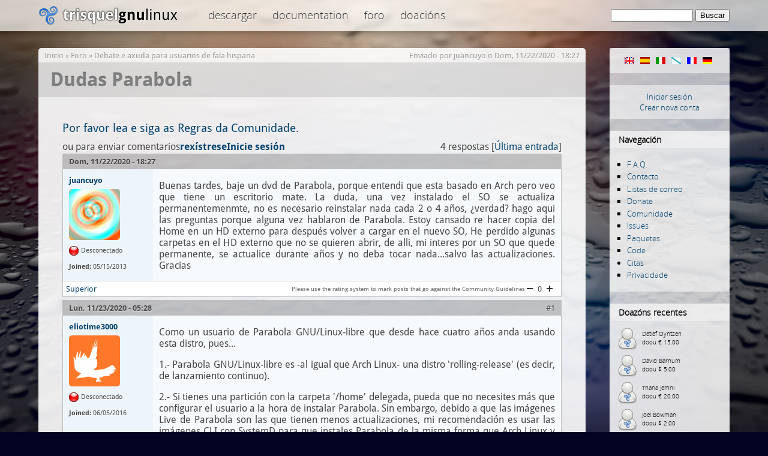

--- FILE ---
content_type: text/html; charset=utf-8
request_url: https://trisquel.info/gl/forum/dudas-parabola
body_size: 7558
content:
<!DOCTYPE html PUBLIC "-//W3C//DTD XHTML 1.0 Transitional//EN" "http://www.w3.org/TR/xhtml1/DTD/xhtml1-transitional.dtd">
<html xmlns="http://www.w3.org/1999/xhtml" lang="gl" xml:lang="gl">
<head>
<meta http-equiv="Content-Type" content="text/html; charset=utf-8" />
    <meta name="content-language" content="gl" />
    <meta data-jslicense="GPL-3.0-or-later" />
<title>Dudas Parabola | Trisquel GNU/Linux - ¡Vai por libre!</title>
<meta http-equiv="Content-Style-Type" content="text/css" />
    <meta http-equiv="Content-Type" content="text/html; charset=utf-8" />
<link rel="canonical" href="https://trisquel.info/gl/gl/forum/dudas-parabola" />
<link rel="shortcut icon" href="/sites/default/themes/trisquel7/favicon.ico" type="image/x-icon" />
    <link type="text/css" rel="stylesheet" media="all" href="/files/advagg_css/css_04403e35117fe385c221df0cc1ca2cc7_3.css" />
    <script type="text/javascript">
    /** @licstart  The following is the entire license notice for the
     *  JavaScript code in this page
     *
     *   Copyright (C) 2008-2026  The Trisquel Project
     *
     *   The JavaScript code in this page is free software: you can
     *   redistribute it and/or modify it under the terms of the GNU
     *   General Public License (GNU GPL) as published by the Free Software
     *   Foundation, either version 3 of the License, or (at your option)
     *   any later version.  The code is distributed WITHOUT ANY WARRANTY;
     *   without even the implied warranty of MERCHANTABILITY or FITNESS
     *   FOR A PARTICULAR PURPOSE.  See the GNU GPL for more details.
     *
     *   As additional permission under GNU GPL version 3 section 7, you
     *   may distribute non-source (e.g., minimized or compacted) forms of
     *   that code without the copy of the GNU GPL normally required by
     *   section 4, provided you include this license notice and a URL
     *   through which recipients can access the Corresponding Source.
     *
     *  @licend  The above is the entire license notice
     *  for the JavaScript code in this page.
     */
    </script>
    <script type="text/javascript" src="/files/advagg_js/js_8c768e68ec23b40f6694e0fa7eba8313_0.js"></script>
<script type="text/javascript">
<!--//--><![CDATA[//><!--
jQuery.extend(Drupal.settings, {"basePath":"\/","lightbox2":{"rtl":"0","file_path":"\/(\\w\\w\/)files","default_image":"\/sites\/default\/modules\/lightbox2\/images\/brokenimage.jpg","border_size":10,"font_color":"000","box_color":"fff","top_position":"","overlay_opacity":"0.8","overlay_color":"000","disable_close_click":1,"resize_sequence":0,"resize_speed":200,"fade_in_speed":200,"slide_down_speed":300,"use_alt_layout":0,"disable_resize":0,"disable_zoom":0,"force_show_nav":0,"show_caption":true,"loop_items":0,"node_link_text":"","node_link_target":0,"image_count":"Image !current of !total","video_count":"","page_count":"","lite_press_x_close":"Prema \u003Ca href=\u0022#\u0022 onclick=\u0022hideLightbox(); return FALSE;\u0022\u003E\u003Ckbd\u003Ex\u003C\/kbd\u003E\u003C\/a\u003E para pechar","download_link_text":"","enable_login":false,"enable_contact":false,"keys_close":"c x 27","keys_previous":"p 37","keys_next":"n 39","keys_zoom":"z","keys_play_pause":"32","display_image_size":"original","image_node_sizes":"()","trigger_lightbox_classes":"img.inline,img.image-img_assist_custom,img., img.image-","trigger_lightbox_group_classes":"","trigger_slideshow_classes":"","trigger_lightframe_classes":"","trigger_lightframe_group_classes":"","custom_class_handler":0,"custom_trigger_classes":"","disable_for_gallery_lists":0,"disable_for_acidfree_gallery_lists":true,"enable_acidfree_videos":true,"slideshow_interval":5000,"slideshow_automatic_start":true,"slideshow_automatic_exit":true,"show_play_pause":true,"pause_on_next_click":false,"pause_on_previous_click":true,"loop_slides":false,"iframe_width":600,"iframe_height":400,"iframe_border":1,"enable_video":0},"settings":{"settings_use_default_mark":"\u003Cspan class=\u0022settings_use_default_mark\u0022\u003E(predeterminado)\u003C\/span\u003E"},"spamspan":{"m":"spamspan","u":"emailuser","d":"emaildomain","h":"h","t":"t"},"comment_driven":{"node_form_bellow":0,"theme_support":"default"}});
//--><!]]>
</script>
</head>

<body class="mainbody">
    <div id="header">
    <div id="headerfill">
    <div id="headercontent">
            <div id="logo"><span id="home"><a href="/gl"><span>Trisquel GNU/Linux</span></a></span></div>
        <div id="topmenu">

 
 <div class="block block-menu" id="block-menu-menu-top">

    <h2 class="title">top</h2>
    <div class="content"><ul class="menu"><li class="leaf first"><a href="/gl/download" title="Download Trisquel GNU/Linux iso images, live cd&#039;s and source code.">Descargar</a></li>
<li class="leaf"><a href="/gl/wiki" title="Documentation and manuals">Documentation</a></li>
<li class="leaf last"><a href="/gl/forum" title="Discussion and help forum of the Trisquel community.">Foro</a></li>
<li class="leaf last"><a href="/gl/donate" title="Donate to the Trisquel Project">Doacións</a></li>
</ul></div>
 </div>

        </div>
 <div id="searchblock">     <form action="/gl/forum/dudas-parabola"  accept-charset="UTF-8" method="post" id="search-theme-form">
<div><div id="search" class="container-inline">
  <div class="form-item" id="edit-search-theme-form-1-wrapper">
 <label for="edit-search-theme-form-1">Buscar neste sitio: </label>
 <input type="text" maxlength="128" name="search_theme_form" id="edit-search-theme-form-1" size="15" value="" title="Introduza os termos que queira buscar." class="form-text" />
</div>
<input type="submit" name="op" id="edit-submit" value="Buscar"  class="form-submit" />
<input type="hidden" name="form_build_id" id="form-i55p7PwwZ4UAbIIliMaHkNr64SHQIVlrfYXDm3SUDmw" value="form-i55p7PwwZ4UAbIIliMaHkNr64SHQIVlrfYXDm3SUDmw"  />
<input type="hidden" name="form_id" id="edit-search-theme-form" value="search_theme_form"  />
</div>

</div></form>
</div>


    </div>
    </div>
    </div>

<div id="page">
    <div id="shadow">

       <div id="content">
 
            <div id="navigation">
                <div id="nav-top"></div>
                                  <div class="block block-locale" id="block-locale-0">
    <h2 class="title">Idiomas</h2>
    <div class="content"><ul><li class="en first"><a href="/en/forum/dudas-parabola?multilink=switch" class="language-link"><img src="/images/flags/en.png" alt="English" title="English"  class="language-icon" width="16" height="12" /></a></li>
<li class="es"><a href="/es/forum/dudas-parabola?multilink=switch" class="language-link"><img src="/images/flags/es.png" alt="Español" title="Español"  class="language-icon" width="16" height="12" /></a></li>
<li class="it"><a href="/it/forum/dudas-parabola?multilink=switch" class="language-link"><img src="/images/flags/it.png" alt="Italiano" title="Italiano"  class="language-icon" width="16" height="12" /></a></li>
<li class="gl active"><a href="/gl/forum/dudas-parabola?multilink=switch" class="language-link active"><img src="/images/flags/gl.png" alt="Galego" title="Galego"  class="language-icon" width="16" height="12" /></a></li>
<li class="fr"><a href="/fr/forum/dudas-parabola?multilink=switch" class="language-link"><img src="/images/flags/fr.png" alt="Français" title="Français"  class="language-icon" width="16" height="12" /></a></li>
<li class="de last"><a href="/de/forum/dudas-parabola?multilink=switch" class="language-link"><img src="/images/flags/de.png" alt="Deutsch" title="Deutsch"  class="language-icon" width="16" height="12" /></a></li>
</ul></div>
 </div>
  <div class="block block-block" id="block-block-11">
    <div class="content"><div id="customlogin"><center><a href="/gl/user/login">Iniciar sesión</a><br/><a href="/gl/user/register">Crear nova conta</a></center></div><div style="clear:both;"></div></div>
 </div>
  <div class="block block-user" id="block-user-1">
    <h2 class="title">Navegación</h2>
    <div class="content"><ul class="menu"><li class="leaf first"><a href="/gl/faq" title="">F.A.Q.</a></li>
<li class="leaf"><a href="/gl/contact" title="">Contacto</a></li>
<li class="leaf"><a href="http://listas.trisquel.info" title="">Listas de correo</a></li>
<li class="leaf"><a href="/gl/donate" title="Doar ó Proxecto Trisquel">Donate</a></li>
<li class="leaf"><a href="/gl/about" title="">Comunidade</a></li>
<li class="leaf"><a href="https://gitlab.trisquel.org/groups/trisquel/-/issues" title="">Issues</a></li>
<li class="leaf"><a href="https://packages.trisquel.org/" title="Base de datos dos paquetes">Paquetes</a></li>
<li class="leaf"><a href="https://gitlab.trisquel.org/trisquel" title="">Code</a></li>
<li class="collapsed"><a href="/gl/quotes" title="">Citas</a></li>
<li class="leaf last"><a href="/gl/privacidade" title="">Privacidade</a></li>
</ul></div>
 </div>
  <div class="block block-block" id="block-block-7">
    <h2 class="title">Doazóns recentes</h2>
    <div class="content"><div id="lastdonations" class="avatar" style="float:left;"><div class="item"><img src="/files/imagecache/avatar_small/avatars/default.png" alt="" title=""  height="40" width="40" /><p> Detlef Oyntzen<br/>doou € 15.00</p></div><div class="item"><img src="/files/imagecache/avatar_small/avatars/default.png" alt="" title=""  height="40" width="40" /><p> David Barnum<br/>doou $ 5.00</p></div><div class="item"><img src="/files/imagecache/avatar_small/avatars/default.png" alt="" title=""  height="40" width="40" /><p> Thaha Jemni<br/>doou € 20.00</p></div><div class="item"><img src="/files/imagecache/avatar_small/avatars/default.png" alt="" title=""  height="40" width="40" /><p> Joel Bowman<br/>doou $ 2.00</p></div><div class="item"><img src="/files/imagecache/avatar_small/avatar_selection/sunset.jpg" alt="libretto" title="libretto"  height="40" width="40" /><p> <a href="/gl/users/libretto" title="Ver o perfil de usuario/a.">libretto</a><br/>doou € 50.00</p></div></div><p style="clear:both;text-align:center;"><a href="/gl/donate">Doar agora!</a></p><div class="bitcoinblock">
<center>

<div style="margin:10px 0 5px 0;  word-wrap: break-word;">
<a href="bitcoin:bc1q3t3vxjhd3dmvg3cfn24k4l7n4mf750utpp75hn" target="_blank">
<img src="/sites/default/themes/trisquel7/images/bitcoin.png" alt="Donate through bitcoin" title="Donate through bitcoin" border="0" /><span style="margin:5px; font-size:10px;">bc1q3t3vxjhd3dmvg3cfn24k4l7n4mf750utpp75hn</span></a>
</div>

</center>
</div></div>
 </div>
  <div class="block block-block" id="block-block-9">
    <div class="content"><center>
<a href="/gl/store"><img src="/files/store.png" alt="Gift Store" height="190" width="150"/></a>
</center>
<br/>
</div>
 </div>
                <div id="nav-bottom"></div>
            </div>


            <div id="main">
            <div class="breadcrumb"><a href="/gl">Inicio</a> » <a href="/gl/forum">Foro</a> » <a href="/gl/forum/trisquel-usuarios">Debate e axuda para usuarios de fala hispana</a></div>            <div class='submitted'>Enviado por <a href="/gl/users/juancuyo" title="Ver o perfil de usuario/a.">juancuyo</a> o Dom, 11/22/2020 - 18:27</div> <h1 class="title">Dudas Parabola</h1> <div id="cont">             <div class="tabs"></div>
            	                  <div class="block block-block" id="block-block-16">
    <div class="content"><big><a href="/gl/node/5959" title="[Inglés] Trisquel Community Guidelines">Por favor lea e siga as Regras da Comunidade.</a></big></div>
 </div>
            

  <div class="forum-topic-header clear-block">
  <a id="top"></a>

  <ul class="forum-links"><li class="comment_forbidden first last"><span><a href="/gl/user/login?destination=node%2F27453%23comment-form">Inicie sesión</a> ou <a href="/gl/user/register?destination=node%2F27453%23comment-form">rexístrese</a> para enviar comentarios</span></li>
</ul>
  <div class="reply-count">
    4 respostas
    
           [<a href="/gl/forum/dudas-parabola#comment-153994" class="active">Última entrada</a>]
      </div>
</div>
  
    <div id="node-27453" class="top-post forum-post  clear-block">


  <div class="post-info clear-block">
    <div class="posted-on">
      Dom, 11/22/2020 - 18:27
          </div>

      </div>

  <div class="forum-post-wrapper">

    <div class="forum-post-panel-sub">
      

<div class="author-pane">
 <div class="author-pane-inner">
        <div class="author-pane-section author-pane-general">
            <div class="author-pane-line author-name">
        <a href="/gl/users/juancuyo" title="Ver o perfil de usuario/a.">juancuyo</a>      </div>

                    
  <div class="picture">
<img src="/files/imagecache/avatar_big/avatars/picture-12509.png" alt="juancuyo" title="juancuyo"  height="" width="85" />  </div>
      
                    <div class="author-pane-line author-offline">
           Desconectado        </div>
      
            
            
            
                    <div class="author-pane-line author-joined">
          <span class="author-pane-label">Joined:</span> 05/15/2013        </div>
      
            
                </div>

        <div class="author-pane-section author-pane-contact">
            
            
            
                </div>

        <div class="author-pane-section author-pane-admin">
            
          
               </div>
  </div>
</div>
    </div>

    <div class="forum-post-panel-main clear-block">
      
      <div class="content">
        <p>Buenas tardes, baje un dvd de Parabola, porque entendi que esta basado en Arch pero veo que tiene un escritorio mate. La duda, una vez instalado el SO se actualiza permanentemenmte, no es necesario reinstalar nada cada 2 o 4 años, ¿verdad? hago aqui las preguntas porque alguna vez hablaron de Parabola. Estoy cansado re hacer copia del Home en un HD externo para después volver a cargar en el nuevo SO, He perdido algunas carpetas en el HD externo que no se quieren abrir, de alli, mi interes por un SO que quede permanente, se actualice durante años y no deba tocar nada...salvo las actualizaciones. Gracias</p>
      </div>

          </div>
  </div>

  <div class="forum-post-footer clear-block">
    <div class="forum-jump-links">
      <a href="#top" title="Jump to top of page">Superior</a>
    </div>

          <div class="forum-post-links">
        <ul class="links inline forum-links"><li class="rate_forum_moderation first last"><span><div class="rate-widget-1 rate-widget clear-block rate-average rate-widget-number_up_down rate-4e58b14bf2aeda6643615be232d8c1f5" id="rate-node-27453-1-1"><a class="rate-button rate-number-up-down-btn-up" id="rate-button-3" rel="nofollow" href="/gl/forum/dudas-parabola?rate=0234c99b995e1fc0b590c7a4a692a2fa">+1</a>
<div class="rate-number-up-down-rating neutral">0</div>

<a class="rate-button rate-number-up-down-btn-down" id="rate-button-4" rel="nofollow" href="/gl/forum/dudas-parabola?rate=9be76ae0fe19e9dc17f1e1da8a41caed">-1</a>
<div class="rate-description">Please use the rating system to mark posts that go against the Community Guidelines</div></div></span></li>
</ul>      </div>
      </div>
</div>
<div id="forum-comments">
  <a id="comment-153866"></a>

    <div class="forum-post  clear-block">

  <div class="post-info clear-block">
    <div class="posted-on">
      Lun, 11/23/2020 - 05:28
          </div>

          <span class="post-num"><a href="/gl/forum/dudas-parabola#comment-153866" class="active">#1</a> </span>
      </div>

  <div class="forum-post-wrapper">

    <div class="forum-post-panel-sub">
      

<div class="author-pane">
 <div class="author-pane-inner">
        <div class="author-pane-section author-pane-general">
            <div class="author-pane-line author-name">
        <a href="/gl/users/eliotime3000" title="Ver o perfil de usuario/a.">eliotime3000</a>      </div>

                    
  <div class="picture">
<img src="/files/imagecache/avatar_big/avatars/picture-17760.png" alt="eliotime3000" title="eliotime3000"  height="" width="85" />  </div>
      
                    <div class="author-pane-line author-offline">
           Desconectado        </div>
      
            
            
            
                    <div class="author-pane-line author-joined">
          <span class="author-pane-label">Joined:</span> 06/05/2016        </div>
      
            
                </div>

        <div class="author-pane-section author-pane-contact">
            
            
            
                </div>

        <div class="author-pane-section author-pane-admin">
            
          
               </div>
  </div>
</div>
    </div>

    <div class="forum-post-panel-main clear-block">
      
      <div class="content">
        <p>Como un usuario de Parabola GNU/Linux-libre que desde hace cuatro años anda usando esta distro, pues...</p>
<p>1.- Parabola GNU/Linux-libre es -al igual que Arch Linux- una distro 'rolling-release' (es decir, de lanzamiento continuo).</p>
<p>2.- Si tienes una partición con la carpeta '/home' delegada, pueda que no necesites más que configurar el usuario a la hora de instalar Parabola. Sin embargo, debido a que las imágenes Live de Parabola son las que tienen menos actualizaciones, mi recomendación es usar las imágenes CLI con SystemD para que instales Parabola de la misma forma que Arch Linux y así puedas configurar a tu gusto la distro con el entorno de escritorio y demás funciones.</p>
<p>3.- Mi configuración actual es nada más y nada menos que el entorno de escritorio XFCE debido a su proceso de actualización es de lo más 'tranquilo' si se lo compara con KDE y GNOME, LightDM para evitar cualquier revés (con el GTK-greeter personalizado a mi gusto, claro).</p>
<p>En sí, no hay mucho misterio sobre cómo funciona la distro, salvo que bifurcan cosas como el navegador y ciertos aplicativos para que funcionen con drivers y firmware libres al 100%. Del resto, es prácticamente Arch Linux.</p>
<p>Por cierto, he estado usando esta distro más porque mantiene con vida a Iceweasel y Icedove que por ser una distro rolling-release.</p>
  <div class="comment-upload-images">
          <a href="https://trisquel.info/files/parabola-noviembre-2020-2.png"><img src="https://trisquel.info/files/imagecache/thumbnail/parabola-noviembre-2020-2.png" alt="parabola-noviembre-2020-2.png" title="parabola-noviembre-2020-2.png" width="150" height="94" class="imagecache imagecache-thumbnail"/></a>
      </div>

      </div>

          </div>
  </div>

  <div class="forum-post-footer clear-block">
    <div class="forum-jump-links">
      <a href="#top" title="Jump to top of page">Superior</a>
    </div>

          <div class="forum-post-links">
        <ul class="links forum-links"><li class="rate_forum_moderation first last"><span><div class="rate-widget-1 rate-widget clear-block rate-average rate-widget-number_up_down rate-f8bc1ddf5818f1c3be074919d6771e41" id="rate-comment-153866-1-1"><a class="rate-button rate-number-up-down-btn-up" id="rate-button-9" rel="nofollow" href="/gl/forum/dudas-parabola?rate=23c8deb42e2833becfb9a510fd8d53d7">+1</a>
<div class="rate-number-up-down-rating neutral">0</div>

<a class="rate-button rate-number-up-down-btn-down" id="rate-button-10" rel="nofollow" href="/gl/forum/dudas-parabola?rate=fedda07135c9271526ffd666d1af3748">-1</a>
<div class="rate-description">Please use the rating system to mark posts that go against the Community Guidelines</div></div></span></li>
</ul>      </div>
      </div>
</div>
<div class="indented"><a id="comment-153952"></a>

    <div class="forum-post  clear-block">

  <div class="post-info clear-block">
    <div class="posted-on">
      Mér, 11/25/2020 - 18:35
          </div>

          <span class="post-num"><a href="/gl/forum/dudas-parabola#comment-153952" class="active">#2</a> </span>
      </div>

  <div class="forum-post-wrapper">

    <div class="forum-post-panel-sub">
      

<div class="author-pane">
 <div class="author-pane-inner">
        <div class="author-pane-section author-pane-general">
            <div class="author-pane-line author-name">
        <a href="/gl/users/juancuyo" title="Ver o perfil de usuario/a.">juancuyo</a>      </div>

                    
  <div class="picture">
<img src="/files/imagecache/avatar_big/avatars/picture-12509.png" alt="juancuyo" title="juancuyo"  height="" width="85" />  </div>
      
                    <div class="author-pane-line author-offline">
           Desconectado        </div>
      
            
            
            
                    <div class="author-pane-line author-joined">
          <span class="author-pane-label">Joined:</span> 05/15/2013        </div>
      
            
                </div>

        <div class="author-pane-section author-pane-contact">
            
            
            
                </div>

        <div class="author-pane-section author-pane-admin">
            
          
               </div>
  </div>
</div>
    </div>

    <div class="forum-post-panel-main clear-block">
      
      <div class="content">
        <p>Hola, buenas tardes :<br />
                    Como veo que usas parabola desearia saber si hay algun DVD para instalar, tal como es en Trisquel, Mint, Debian, porque he visto un tutorial en internet y es muy complicado para instalar, hay como 20 pasos a traves de la terminal y eso me deja afuera de Parabola.<br />
                    Desde ya muchas gracias</p>
      </div>

          </div>
  </div>

  <div class="forum-post-footer clear-block">
    <div class="forum-jump-links">
      <a href="#top" title="Jump to top of page">Superior</a>
    </div>

          <div class="forum-post-links">
        <ul class="links forum-links"><li class="rate_forum_moderation first last"><span><div class="rate-widget-1 rate-widget clear-block rate-average rate-widget-number_up_down rate-73dbfecd5bb02469d645c4f21e0f7c0b" id="rate-comment-153952-1-1"><a class="rate-button rate-number-up-down-btn-up" id="rate-button-15" rel="nofollow" href="/gl/forum/dudas-parabola?rate=192591d0d31d1083041b16ee5828eae9">+1</a>
<div class="rate-number-up-down-rating neutral">0</div>

<a class="rate-button rate-number-up-down-btn-down" id="rate-button-16" rel="nofollow" href="/gl/forum/dudas-parabola?rate=2c53de56d3e675d41d22b7f61e6eb73d">-1</a>
<div class="rate-description">Please use the rating system to mark posts that go against the Community Guidelines</div></div></span></li>
</ul>      </div>
      </div>
</div>
<div class="indented"><a id="comment-153960"></a>

    <div class="forum-post  clear-block">

  <div class="post-info clear-block">
    <div class="posted-on">
      Xov, 11/26/2020 - 04:44
          </div>

          <span class="post-num"><a href="/gl/forum/dudas-parabola#comment-153960" class="active">#3</a> </span>
      </div>

  <div class="forum-post-wrapper">

    <div class="forum-post-panel-sub">
      

<div class="author-pane">
 <div class="author-pane-inner">
        <div class="author-pane-section author-pane-general">
            <div class="author-pane-line author-name">
        <a href="/gl/users/eliotime3000" title="Ver o perfil de usuario/a.">eliotime3000</a>      </div>

                    
  <div class="picture">
<img src="/files/imagecache/avatar_big/avatars/picture-17760.png" alt="eliotime3000" title="eliotime3000"  height="" width="85" />  </div>
      
                    <div class="author-pane-line author-offline">
           Desconectado        </div>
      
            
            
            
                    <div class="author-pane-line author-joined">
          <span class="author-pane-label">Joined:</span> 06/05/2016        </div>
      
            
                </div>

        <div class="author-pane-section author-pane-contact">
            
            
            
                </div>

        <div class="author-pane-section author-pane-admin">
            
          
               </div>
  </div>
</div>
    </div>

    <div class="forum-post-panel-main clear-block">
      
      <div class="content">
        <p>Hasta ahora, hay dos tipos de ISO:</p>
<p>1.- El Live con LXDE, el cual está desactualizado y su versión más reciente data del año pasado (ruega que los certificados te funcionen).<br />
2.- El ISO CLI (a.k.a. "The Arch Way"), el cual, si ya tienes algo de experiencia con la instalación de Arch, no deberías tener problemas. Lo bueno es que es el ISO que está más actualizado</p>
<p>En la página de descargas, te detallan al respecto acerca de los ISO's, además de llevarte al tutorial de instalación "a lo Arch Way" (el cual, está mejor sintetizado que el de la Wiki de Arch), además de darte las opciones con SystemD y con OpenRC (este último, no te lo recomiendo por justamente estar muy verde su implementación):</p>
<p><a href="https://wiki.parabola.nu/Get_Parabola" title="https://wiki.parabola.nu/Get_Parabola" rel="nofollow">https://wiki.parabola.nu/Get_Parabola</a></p>
<p>A ver si me da tiempo para hacer un tutorial de instalación de Parabola GNU/Linux-libre desde CLI (el cual es bastante similar al de Arch, con ciertas diferencias como la elección del kernel en el caso de la versión CLI con SystemD).</p>
      </div>

          </div>
  </div>

  <div class="forum-post-footer clear-block">
    <div class="forum-jump-links">
      <a href="#top" title="Jump to top of page">Superior</a>
    </div>

          <div class="forum-post-links">
        <ul class="links forum-links"><li class="rate_forum_moderation first last"><span><div class="rate-widget-1 rate-widget clear-block rate-average rate-widget-number_up_down rate-674d8119b361410c03aef6fc6414c9c8" id="rate-comment-153960-1-1"><a class="rate-button rate-number-up-down-btn-up" id="rate-button-21" rel="nofollow" href="/gl/forum/dudas-parabola?rate=f3e9fe2f3db0cf32b589701477f86e3e">+1</a>
<div class="rate-number-up-down-rating neutral">0</div>

<a class="rate-button rate-number-up-down-btn-down" id="rate-button-22" rel="nofollow" href="/gl/forum/dudas-parabola?rate=154b0c5dd53e92aac729e498bde6e942">-1</a>
<div class="rate-description">Please use the rating system to mark posts that go against the Community Guidelines</div></div></span></li>
</ul>      </div>
      </div>
</div>
<div class="indented"><a id="comment-153994"></a>

    <div class="forum-post  clear-block">

  <div class="post-info clear-block">
    <div class="posted-on">
      Ven, 11/27/2020 - 01:19
          </div>

          <span class="post-num"><a href="/gl/forum/dudas-parabola#comment-153994" class="active">#4</a> </span>
      </div>

  <div class="forum-post-wrapper">

    <div class="forum-post-panel-sub">
      

<div class="author-pane">
 <div class="author-pane-inner">
        <div class="author-pane-section author-pane-general">
            <div class="author-pane-line author-name">
        <a href="/gl/users/juancuyo" title="Ver o perfil de usuario/a.">juancuyo</a>      </div>

                    
  <div class="picture">
<img src="/files/imagecache/avatar_big/avatars/picture-12509.png" alt="juancuyo" title="juancuyo"  height="" width="85" />  </div>
      
                    <div class="author-pane-line author-offline">
           Desconectado        </div>
      
            
            
            
                    <div class="author-pane-line author-joined">
          <span class="author-pane-label">Joined:</span> 05/15/2013        </div>
      
            
                </div>

        <div class="author-pane-section author-pane-contact">
            
            
            
                </div>

        <div class="author-pane-section author-pane-admin">
            
          
               </div>
  </div>
</div>
    </div>

    <div class="forum-post-panel-main clear-block">
      
      <div class="content">
        <p>Hola, buenas tardes, Gracias Elio por tu buena predisposición y tiempo estoy leyendo la wiki a ver que hago.</p>
      </div>

          </div>
  </div>

  <div class="forum-post-footer clear-block">
    <div class="forum-jump-links">
      <a href="#top" title="Jump to top of page">Superior</a>
    </div>

          <div class="forum-post-links">
        <ul class="links forum-links"><li class="rate_forum_moderation first last"><span><div class="rate-widget-1 rate-widget clear-block rate-average rate-widget-number_up_down rate-e43ed72d19d8be9547c434547861f6bf" id="rate-comment-153994-1-1"><a class="rate-button rate-number-up-down-btn-up" id="rate-button-27" rel="nofollow" href="/gl/forum/dudas-parabola?rate=db973c99b789b713b7b5987a22de9fea">+1</a>
<div class="rate-number-up-down-rating positive">+1</div>

<a class="rate-button rate-number-up-down-btn-down" id="rate-button-28" rel="nofollow" href="/gl/forum/dudas-parabola?rate=bc6d83913aa1e58ffdfbf12ecd7a3229">-1</a>
<div class="rate-description">Please use the rating system to mark posts that go against the Community Guidelines</div></div></span></li>
</ul>      </div>
      </div>
</div>
</div></div></div>  <ul class="forum-links"><li class="comment_forbidden first last"><span><a href="/gl/user/login?destination=node%2F27453%23comment-form">Inicie sesión</a> ou <a href="/gl/user/register?destination=node%2F27453%23comment-form">rexístrese</a> para enviar comentarios</span></li>
</ul></div>
            <div style="clear:both"></div>
 </div>                         </div>
        </div>
    </div>
             <div id="footer">
  <center><p> <small>Copyright &copy; 2004&ndash;2026 The Trisquel Project | Otherwise noted, the contents of this page are licensed under the <a href="http://www.gnu.org/copyleft/fdl.html">GNU Free Documentation License</a> with no invariant sections.</small></p></center>
<a href="http://trisquel.info/cuncademel"><!-- consultant --></a>
<a href="/weblabels.php" rel="jslicense"><!-- js --></a>
            </div>
   <div id="bottom"></div>
</div>
  </body>
</html>





--- FILE ---
content_type: text/css
request_url: https://trisquel.info/files/advagg_css/css_04403e35117fe385c221df0cc1ca2cc7_3.css
body_size: 12113
content:
#aggregator .feed-source .feed-title{margin-top:0;}#aggregator .feed-source .feed-image img{margin-bottom:0.75em;}#aggregator .feed-source .feed-icon{float:right;display:block;}#aggregator .feed-item{margin-bottom:1.5em;}#aggregator .feed-item-title{margin-bottom:0;font-size:1.3em;}#aggregator .feed-item-meta,#aggregator .feed-item-body{margin-bottom:0.5em;}#aggregator .feed-item-categories{font-size:0.9em;}#aggregator td{vertical-align:bottom;}#aggregator td.categorize-item{white-space:nowrap;}#aggregator .categorize-item .news-item .body{margin-top:0;}#aggregator .categorize-item h3{margin-bottom:1em;margin-top:0;}
.book-navigation .menu{border-top:1px solid #888;padding:1em 0 0 3em;}.book-navigation .page-links{border-top:1px solid #888;border-bottom:1px solid #888;text-align:center;padding:0.5em;}.book-navigation .page-previous{text-align:left;width:42%;display:block;float:left;}.book-navigation .page-up{margin:0 5%;width:4%;display:block;float:left;}.book-navigation .page-next{text-align:right;width:42%;display:block;float:right;}#book-outline{min-width:56em;}.book-outline-form .form-item{margin-top:0;margin-bottom:0;}#edit-book-bid-wrapper .description{clear:both;}#book-admin-edit select{margin-right:24px;}#book-admin-edit select.progress-disabled{margin-right:0;}#book-admin-edit tr.ahah-new-content{background-color:#ffd;}#book-admin-edit .form-item{float:left;}
.node-unpublished{background-color:#fff4f4;}.preview .node{background-color:#ffffea;}#node-admin-filter ul{list-style-type:none;padding:0;margin:0;width:100%;}#node-admin-buttons{float:left;margin-left:0.5em;clear:right;}td.revision-current{background:#ffc;}.node-form .form-text{display:block;width:95%;}.node-form .container-inline .form-text{display:inline;width:auto;}.node-form .standard{clear:both;}.node-form textarea{display:block;width:95%;}.node-form .attachments fieldset{float:none;display:block;}.terms-inline{display:inline;}
fieldset{margin-bottom:1em;padding:.5em;}form{margin:0;padding:0;}hr{height:1px;border:1px solid gray;}img{border:0;}table{border-collapse:collapse;}th{text-align:left;padding-right:1em;border-bottom:3px solid #ccc;}.clear-block:after{content:".";display:block;height:0;clear:both;visibility:hidden;}.clear-block{display:inline-block;}* html .clear-block{height:1%;}.clear-block{display:block;}
body.drag{cursor:move;}th.active img{display:inline;}tr.even,tr.odd{background-color:#eee;border-bottom:1px solid #ccc;padding:0.1em 0.6em;}tr.drag{background-color:#fffff0;}tr.drag-previous{background-color:#ffd;}td.active{background-color:#ddd;}td.checkbox,th.checkbox{text-align:center;}tbody{border-top:1px solid #ccc;}tbody th{border-bottom:1px solid #ccc;}thead th{text-align:left;padding-right:1em;border-bottom:3px solid #ccc;}.breadcrumb{padding-bottom:.5em}div.indentation{width:20px;height:1.7em;margin:-0.4em 0.2em -0.4em -0.4em;padding:0.42em 0 0.42em 0.6em;float:left;}div.tree-child{background:url(/misc/tree.png) no-repeat 11px center;}div.tree-child-last{background:url(/misc/tree-bottom.png) no-repeat 11px center;}div.tree-child-horizontal{background:url(/misc/tree.png) no-repeat -11px center;}.error{color:#e55;}div.error{border:1px solid #d77;}div.error,tr.error{background:#fcc;color:#200;padding:2px;}.warning{color:#e09010;}div.warning{border:1px solid #f0c020;}div.warning,tr.warning{background:#ffd;color:#220;padding:2px;}.ok{color:#008000;}div.ok{border:1px solid #00aa00;}div.ok,tr.ok{background:#dfd;color:#020;padding:2px;}.item-list .icon{color:#555;float:right;padding-left:0.25em;clear:right;}.item-list .title{font-weight:bold;}.item-list ul{margin:0 0 0.75em 0;padding:0;}.item-list ul li{margin:0 0 0.25em 1.5em;padding:0;list-style:disc;}ol.task-list li.active{font-weight:bold;}.form-item{margin-top:1em;margin-bottom:1em;}tr.odd .form-item,tr.even .form-item{margin-top:0;margin-bottom:0;white-space:nowrap;}tr.merge-down,tr.merge-down td,tr.merge-down th{border-bottom-width:0 !important;}tr.merge-up,tr.merge-up td,tr.merge-up th{border-top-width:0 !important;}.form-item input.error,.form-item textarea.error,.form-item select.error{border:2px solid red;}.form-item .description{font-size:0.85em;}.form-item label{display:block;font-weight:bold;}.form-item label.option{display:inline;font-weight:normal;}.form-checkboxes,.form-radios{margin:1em 0;}.form-checkboxes .form-item,.form-radios .form-item{margin-top:0.4em;margin-bottom:0.4em;}.marker,.form-required{color:#f00;}.more-link{text-align:right;}.more-help-link{font-size:0.85em;text-align:right;}.nowrap{white-space:nowrap;}.item-list .pager{clear:both;text-align:center;}.item-list .pager li{background-image:none;display:inline;list-style-type:none;padding:0.5em;}.pager-current{font-weight:bold;}.tips{margin-top:0;margin-bottom:0;padding-top:0;padding-bottom:0;font-size:0.9em;}dl.multiselect dd.b,dl.multiselect dd.b .form-item,dl.multiselect dd.b select{font-family:inherit;font-size:inherit;width:14em;}dl.multiselect dd.a,dl.multiselect dd.a .form-item{width:10em;}dl.multiselect dt,dl.multiselect dd{float:left;line-height:1.75em;padding:0;margin:0 1em 0 0;}dl.multiselect .form-item{height:1.75em;margin:0;}.container-inline div,.container-inline label{display:inline;}ul.primary{border-collapse:collapse;padding:0 0 0 1em;white-space:nowrap;list-style:none;margin:5px;height:auto;line-height:normal;border-bottom:1px solid #bbb;}ul.primary li{display:inline;}ul.primary li a{background-color:#ddd;border-color:#bbb;border-width:1px;border-style:solid solid none solid;height:auto;margin-right:0.5em;padding:0 1em;text-decoration:none;}ul.primary li.active a{background-color:#fff;border:1px solid #bbb;border-bottom:#fff 1px solid;}ul.primary li a:hover{background-color:#eee;border-color:#ccc;border-bottom-color:#eee;}ul.secondary{border-bottom:1px solid #bbb;padding:0.5em 1em;margin:5px;}ul.secondary li{display:inline;padding:0 1em;border-right:1px solid #ccc;}ul.secondary a{padding:0;text-decoration:none;}ul.secondary a.active{border-bottom:4px solid #999;}#autocomplete{position:absolute;border:1px solid;overflow:hidden;z-index:100;}#autocomplete ul{margin:0;padding:0;list-style:none;}#autocomplete li{background:#fff;color:#000;white-space:pre;cursor:default;}#autocomplete li.selected{background:#0072b9;color:#fff;}html.js input.form-autocomplete{background-image:url(/misc/throbber.gif);background-repeat:no-repeat;background-position:100% 2px;}html.js input.throbbing{background-position:100% -18px;}html.js fieldset.collapsed{border-bottom-width:0;border-left-width:0;border-right-width:0;margin-bottom:0;height:1em;}html.js fieldset.collapsed *{display:none;}html.js fieldset.collapsed legend{display:block;}html.js fieldset.collapsible legend a{padding-left:15px;background:url(/misc/menu-expanded.png) 5px 75% no-repeat;}html.js fieldset.collapsed legend a{background-image:url(/misc/menu-collapsed.png);background-position:5px 50%;}* html.js fieldset.collapsed legend,* html.js fieldset.collapsed legend *,* html.js fieldset.collapsed table *{display:inline;}html.js fieldset.collapsible{position:relative;}html.js fieldset.collapsible legend a{display:block;}html.js fieldset.collapsible .fieldset-wrapper{overflow:auto;}.resizable-textarea{width:95%;}.resizable-textarea .grippie{height:9px;overflow:hidden;background:#eee url(/misc/grippie.png) no-repeat center 2px;border:1px solid #ddd;border-top-width:0;cursor:s-resize;}html.js .resizable-textarea textarea{margin-bottom:0;width:100%;display:block;}.draggable a.tabledrag-handle{cursor:move;float:left;height:1.7em;margin:-0.4em 0 -0.4em -0.5em;padding:0.42em 1.5em 0.42em 0.5em;text-decoration:none;}a.tabledrag-handle:hover{text-decoration:none;}a.tabledrag-handle .handle{margin-top:4px;height:13px;width:13px;background:url(/misc/draggable.png) no-repeat 0 0;}a.tabledrag-handle-hover .handle{background-position:0 -20px;}.joined + .grippie{height:5px;background-position:center 1px;margin-bottom:-2px;}.teaser-checkbox{padding-top:1px;}div.teaser-button-wrapper{float:right;padding-right:5%;margin:0;}.teaser-checkbox div.form-item{float:right;margin:0 5% 0 0;padding:0;}textarea.teaser{display:none;}html.js .no-js{display:none;}.progress{font-weight:bold;}.progress .bar{background:#fff url(/misc/progress.gif);border:1px solid #00375a;height:1.5em;margin:0 0.2em;}.progress .filled{background:#0072b9;height:1em;border-bottom:0.5em solid #004a73;width:0%;}.progress .percentage{float:right;}.progress-disabled{float:left;}.ahah-progress{float:left;}.ahah-progress .throbber{width:15px;height:15px;margin:2px;background:transparent url(/misc/throbber.gif) no-repeat 0px -18px;float:left;}tr .ahah-progress .throbber{margin:0 2px;}.ahah-progress-bar{width:16em;}#first-time strong{display:block;padding:1.5em 0 .5em;}tr.selected td{background:#ffc;}table.sticky-header{margin-top:0;background:#fff;}#clean-url.install{display:none;}html.js .js-hide{display:none;}#system-modules div.incompatible{font-weight:bold;}#system-themes-form div.incompatible{font-weight:bold;}span.password-strength{visibility:hidden;}input.password-field{margin-right:10px;}div.password-description{padding:0 2px;margin:4px 0 0 0;font-size:0.85em;max-width:500px;}div.password-description ul{margin-bottom:0;}.password-parent{margin:0 0 0 0;}input.password-confirm{margin-right:10px;}.confirm-parent{margin:5px 0 0 0;}span.password-confirm{visibility:hidden;}span.password-confirm span{font-weight:normal;}
ul.menu{list-style:none;border:none;text-align:left;}ul.menu li{margin:0 0 0 0.5em;}li.expanded{list-style-type:circle;list-style-image:url(/misc/menu-expanded.png);padding:0.2em 0.5em 0 0;margin:0;}li.collapsed{list-style-type:disc;list-style-image:url(/misc/menu-collapsed.png);padding:0.2em 0.5em 0 0;margin:0;}li.leaf{list-style-type:square;list-style-image:url(/misc/menu-leaf.png);padding:0.2em 0.5em 0 0;margin:0;}li a.active{color:#000;}td.menu-disabled{background:#ccc;}ul.links{margin:0;padding:0;}ul.links.inline{display:inline;}ul.links li{display:inline;list-style-type:none;padding:0 0.5em;}.block ul{margin:0;padding:0 0 0.25em 1em;}
#permissions td.module{font-weight:bold;}#permissions td.permission{padding-left:1.5em;}#access-rules .access-type,#access-rules .rule-type{margin-right:1em;float:left;}#access-rules .access-type .form-item,#access-rules .rule-type .form-item{margin-top:0;}#access-rules .mask{clear:both;}#user-login-form{text-align:center;}#user-admin-filter ul{list-style-type:none;padding:0;margin:0;width:100%;}#user-admin-buttons{float:left;margin-left:0.5em;clear:right;}#user-admin-settings fieldset .description{font-size:0.85em;padding-bottom:.5em;}.profile{clear:both;margin:1em 0;}.profile .picture{float:right;margin:0 1em 1em 0;}.profile h3{border-bottom:1px solid #ccc;}.profile dl{margin:0 0 1.5em 0;}.profile dt{margin:0 0 0.2em 0;font-weight:bold;}.profile dd{margin:0 0 1em 0;}
.container-inline-date{width:auto;clear:both;display:inline-block;vertical-align:top;margin-right:0.5em;}.container-inline-date .form-item{float:none;padding:0;margin:0;}.container-inline-date .form-item .form-item{float:left;}.container-inline-date .form-item,.container-inline-date .form-item input{width:auto;}.container-inline-date .description{clear:both;}.container-inline-date .form-item input,.container-inline-date .form-item select,.container-inline-date .form-item option{margin-right:5px;}.container-inline-date .date-spacer{margin-left:-5px;}.views-right-60 .container-inline-date div{padding:0;margin:0;}.container-inline-date .date-timezone .form-item{float:none;width:auto;clear:both;}#calendar_div,#calendar_div td,#calendar_div th{margin:0;padding:0;}#calendar_div,.calendar_control,.calendar_links,.calendar_header,.calendar{width:185px;border-collapse:separate;margin:0;}.calendar td{padding:0;}span.date-display-single{}span.date-display-start{}span.date-display-end{}span.date-display-separator{}.date-repeat-input{float:left;width:auto;margin-right:5px;}.date-repeat-input select{min-width:7em;}.date-repeat fieldset{clear:both;float:none;}.date-views-filter-wrapper{min-width:250px;}.date-views-filter input{float:left !important;margin-right:2px !important;padding:0 !important;width:12em;min-width:12em;}.date-nav{width:100%;}.date-nav div.date-prev{text-align:left;width:24%;float:left;}.date-nav div.date-next{text-align:right;width:24%;float:right;}.date-nav div.date-heading{text-align:center;width:50%;float:left;}.date-nav div.date-heading h3{margin:0;padding:0;}.date-clear{float:none;clear:both;display:block;}.date-clear-block{float:none;width:auto;clear:both;}.date-clear-block:after{content:" ";display:block;height:0;clear:both;visibility:hidden;}.date-clear-block{display:inline-block;}* html .date-clear-block{height:1%;}.date-clear-block{display:block;}.date-container .date-format-delete{margin-top:1.8em;margin-left:1.5em;float:left;}.date-container .date-format-name{float:left;}.date-container .date-format-type{float:left;padding-left:10px;}.date-container .select-container{clear:left;float:left;}div.date-calendar-day{line-height:1;width:40px;float:left;margin:6px 10px 0 0;background:#F3F3F3;border-top:1px solid #eee;border-left:1px solid #eee;border-right:1px solid #bbb;border-bottom:1px solid #bbb;color:#999;text-align:center;font-family:Georgia,Arial,Verdana,sans;}div.date-calendar-day span{display:block;text-align:center;}div.date-calendar-day span.month{font-size:.9em;background-color:#B5BEBE;color:white;padding:2px;text-transform:uppercase;}div.date-calendar-day span.day{font-weight:bold;font-size:2em;}div.date-calendar-day span.year{font-size:.9em;padding:2px;}
.views_slideshow_singleframe_no_display,.views_slideshow_singleframe_hidden,.views_slideshow_singleframe_controls,.views_slideshow_singleframe_image_count{display:none;}.views_slideshow_singleframe_pager div a img{width:75px;height:75px;}.views_slideshow_singleframe_pager div{display:inline;padding-left:10px;}.views_slideshow_singleframe_pager.thumbnails a.activeSlide img{border:3px solid #000;}.views_slideshow_singleframe_pager.numbered a.activeSlide{text-decoration:underline;}
.field .field-label,.field .field-label-inline,.field .field-label-inline-first{font-weight:bold;}.field .field-label-inline,.field .field-label-inline-first{display:inline;}.field .field-label-inline{visibility:hidden;}.node-form .content-multiple-table td.content-multiple-drag{width:30px;padding-right:0;}.node-form .content-multiple-table td.content-multiple-drag a.tabledrag-handle{padding-right:.5em;}.node-form .content-add-more .form-submit{margin:0;}.node-form .number{display:inline;width:auto;}.node-form .text{width:auto;}.form-item #autocomplete .reference-autocomplete{white-space:normal;}.form-item #autocomplete .reference-autocomplete label{display:inline;font-weight:normal;}#content-field-overview-form .advanced-help-link,#content-display-overview-form .advanced-help-link{margin:4px 4px 0 0;}#content-field-overview-form .label-group,#content-display-overview-form .label-group,#content-copy-export-form .label-group{font-weight:bold;}table#content-field-overview .label-add-new-field,table#content-field-overview .label-add-existing-field,table#content-field-overview .label-add-new-group{float:left;}table#content-field-overview tr.content-add-new .tabledrag-changed{display:none;}table#content-field-overview tr.content-add-new .description{margin-bottom:0;}table#content-field-overview .content-new{font-weight:bold;padding-bottom:.5em;}.advanced-help-topic h3,.advanced-help-topic h4,.advanced-help-topic h5,.advanced-help-topic h6{margin:1em 0 .5em 0;}.advanced-help-topic dd{margin-bottom:.5em;}.advanced-help-topic span.code{background-color:#EDF1F3;font-family:"Bitstream Vera Sans Mono",Monaco,"Lucida Console",monospace;font-size:0.9em;padding:1px;}.advanced-help-topic .content-border{border:1px solid #AAA}
table.driven_diff{margin:0;width:auto;}table.driven_diff tr td,table.driven_diff tr th{padding:0 .3em;}table.driven_diff tr td *,table.driven_diff tr th *,.messages .filefield-file,.messages .filefield-file .filefield-icon{display:inline;white-space:nowrap;float:none;}.driven_diff.diff.preview{display:table;}.diff.outgoing-diff{}.diff .mark{padding-right:2px;font-weight:bold;}.diff.outgoing-diff .mark{color:red;}.diff.incoming-diff .mark{color:green;}.diff .number_integer .mark,.diff .number_decimal .mark,.diff .number_float .mark{display:none;}.diff.outgoing-diff .number_integer,.diff.outgoing-diff .number_decimal,.diff.outgoing-diff .number_float{text-decoration:line-through;}table.driven_diff .boolean,table.driven_diff .comment-settings{background-position:5px 50%;background-repeat:no-repeat;padding-bottom:6px;padding-top:6px;padding-left:30px;padding-right:8px;}table.driven_diff .boolean.true{color:green;background-image:url(/sites/default/modules/driven/driven_diff/img/ok.png);}table.driven_diff .boolean.false{color:red;background-image:url(/sites/default/modules/driven/driven_diff/img/error.png);}table.driven_diff .comment-settings.disabled{color:gray;background-image:url(/sites/default/modules/driven/driven_diff/img/error.png);}table.driven_diff .comment-settings.read-only{color:#EF9E00;background-image:url(/sites/default/modules/driven/driven_diff/img/warn.png);}table.driven_diff .comment-settings.read-write{color:green;background-image:url(/sites/default/modules/driven/driven_diff/img/ok.png);}
.filefield-icon{margin:0 2px 0 0;}.filefield-element{margin:1em 0;white-space:normal;}.filefield-element .widget-preview{float:left;padding:0 10px 0 0;margin:0 10px 0 0;border-width:0 1px 0 0;border-style:solid;border-color:#CCC;max-width:30%;}.filefield-element .widget-edit{float:left;max-width:70%;}.filefield-element .filefield-preview{width:16em;overflow:hidden;}.filefield-element .widget-edit .form-item{margin:0 0 1em 0;}.filefield-element input.form-submit,.filefield-element input.form-file{margin:0;}.filefield-element input.progress-disabled{float:none;display:inline;}.filefield-element div.ahah-progress,.filefield-element div.throbber{display:inline;float:none;padding:1px 13px 2px 3px;}.filefield-element div.ahah-progress-bar{display:none;margin-top:4px;width:28em;padding:0;}.filefield-element div.ahah-progress-bar div.bar{margin:0;}
#lightbox{position:absolute;top:40px;left:0;width:100%;z-index:100;text-align:center;line-height:0;}#lightbox a img{border:none;}#outerImageContainer{position:relative;background-color:#fff;width:250px;height:250px;margin:0 auto;min-width:240px;overflow:hidden;}#imageContainer,#frameContainer,#modalContainer{padding:10px;}#modalContainer{line-height:1em;overflow:auto;}#loading{height:25%;width:100%;text-align:center;line-height:0;position:absolute;top:40%;left:45%;*left:0%;}#hoverNav{position:absolute;top:0;left:0;height:100%;width:100%;z-index:10;}#imageContainer>#hoverNav{left:0;}#frameHoverNav{z-index:10;margin-left:auto;margin-right:auto;width:20%;position:absolute;bottom:0px;height:45px;}#imageData>#frameHoverNav{left:0;}#hoverNav a,#frameHoverNav a{outline:none;}#prevLink,#nextLink{width:49%;height:100%;background:transparent url(/sites/default/modules/lightbox2/images/blank.gif) no-repeat;display:block;}#prevLink,#framePrevLink{left:0;float:left;}#nextLink,#frameNextLink{right:0;float:right;}#prevLink:hover,#prevLink:visited:hover,#prevLink.force_show_nav,#framePrevLink{background:url(/sites/default/modules/lightbox2/images/prev.gif) left 15% no-repeat;}#nextLink:hover,#nextLink:visited:hover,#nextLink.force_show_nav,#frameNextLink{background:url(/sites/default/modules/lightbox2/images/next.gif) right 15% no-repeat;}#prevLink:hover.force_show_nav,#prevLink:visited:hover.force_show_nav,#framePrevLink:hover,#framePrevLink:visited:hover{background:url(/sites/default/modules/lightbox2/images/prev_hover.gif) left 15% no-repeat;}#nextLink:hover.force_show_nav,#nextLink:visited:hover.force_show_nav,#frameNextLink:hover,#frameNextLink:visited:hover{background:url(/sites/default/modules/lightbox2/images/next_hover.gif) right 15% no-repeat;}#framePrevLink,#frameNextLink{width:45px;height:45px;display:block;position:absolute;bottom:0px;}#imageDataContainer{font:10px Verdana,Helvetica,sans-serif;background-color:#fff;margin:0 auto;line-height:1.4em;min-width:240px;}#imageData{padding:0 10px;}#imageData #imageDetails{width:70%;float:left;text-align:left;}#imageData #caption{font-weight:bold;}#imageData #numberDisplay{display:block;clear:left;padding-bottom:1.0em;}#imageData #lightbox2-node-link-text{display:block;padding-bottom:1.0em;}#imageData #bottomNav{height:66px;}.lightbox2-alt-layout #imageData #bottomNav,.lightbox2-alt-layout-data #bottomNav{margin-bottom:60px;}#lightbox2-overlay{position:absolute;top:0;left:0;z-index:90;width:100%;height:500px;background-color:#000;}#overlay_default{opacity:0.6;}#overlay_macff2{background:transparent url(/sites/default/modules/lightbox2/images/overlay.png) repeat;}.clearfix:after{content:".";display:block;height:0;clear:both;visibility:hidden;}* html>body .clearfix{display:inline;width:100%;}* html .clearfix{height:1%;}#bottomNavClose{display:block;background:url(/sites/default/modules/lightbox2/images/close.gif) left no-repeat;margin-top:33px;float:right;padding-top:0.7em;height:26px;width:26px;}#bottomNavClose:hover{background-position:right;}#loadingLink{display:block;background:url(/sites/default/modules/lightbox2/images/loading.gif) no-repeat;width:32px;height:32px;}#bottomNavZoom{display:none;background:url(/sites/default/modules/lightbox2/images/expand.gif) no-repeat;width:34px;height:34px;position:relative;left:30px;float:right;}#bottomNavZoomOut{display:none;background:url(/sites/default/modules/lightbox2/images/contract.gif) no-repeat;width:34px;height:34px;position:relative;left:30px;float:right;}#lightshowPlay{margin-top:42px;float:right;margin-right:5px;margin-bottom:1px;height:20px;width:20px;background:url(/sites/default/modules/lightbox2/images/play.png) no-repeat;}#lightshowPause{margin-top:42px;float:right;margin-right:5px;margin-bottom:1px;height:20px;width:20px;background:url(/sites/default/modules/lightbox2/images/pause.png) no-repeat;}.lightbox2-alt-layout-data #bottomNavClose,.lightbox2-alt-layout #bottomNavClose{margin-top:93px;}.lightbox2-alt-layout-data #bottomNavZoom,.lightbox2-alt-layout-data #bottomNavZoomOut,.lightbox2-alt-layout #bottomNavZoom,.lightbox2-alt-layout #bottomNavZoomOut{margin-top:93px;}.lightbox2-alt-layout-data #lightshowPlay,.lightbox2-alt-layout-data #lightshowPause,.lightbox2-alt-layout #lightshowPlay,.lightbox2-alt-layout #lightshowPause{margin-top:102px;}.lightbox_hide_image{display:none;}#lightboxImage{-ms-interpolation-mode:bicubic;}
.quotes-help-quote{color:#0000ff;}.quotes-help-tab{color:#ff0000;}.quotes-help-author{color:#008000;}.quotes-help-citation{color:#d2691e;}.quotes-author{position:relative;float:left;padding-right:1em;}.quotes-author p{margin:0;}.quotes-bio p{margin:0;clear:right;}.quotes-bio-link{margin-left:3em;font-size:89%;font-style:italic;}.quotes-citation{clear:left;}#quotes-block-settings .form-item{margin-bottom:0;}#quotes-block-settings input,#quotes-block-settings select,#quotes-block-settings .resizable-textarea,#quotes-block-settings .description,#quotes-admin-settings input{margin-left:1em;}.quotes-radios .form-item  label.option{position:relative;margin-right:2em;}.quotes-radios .description{clear:both;}.block-quotes .quotes-author{float:right;}.quotes-header-bio{margin:0 5% 0 5%;background-color:#eeeeff;}.block-quotes{}.block-quotes h2{text-align:center;}.block-quotes .content{margin-left:0.25em;}.block-quotes .quotes-author,.block-quotes .quotes-citation,.block-quotes .quotes-bio-link{text-align:right;clear:both;}.quotes-more-link{text-align:right;}.quotes-view-link{float:left;font-style:italic;}
.rate-info,.rate-description{clear:left;font-size:0.8em;color:#666;}
.settings_use_default_mark{font-size:4pt;color:#A0A0A0;margin:0px;margin-left:4px;}.settings_default_value{white-space:pre;font-size:4pt;color:#A0A0A0;margin:0px;margin-left:2px;border:1px solid #F0F0F0;}.settings_default_value_title{font-size:4pt;color:#A0A0A0;margin:0px;margin-left:4px;weight:bold;}
#forum .description{font-size:0.9em;margin:0.5em;}#forum td.created,#forum td.posts,#forum td.topics,#forum td.last-reply,#forum td.replies,#forum td.pager{white-space:nowrap;}#forum td.posts,#forum td.topics,#forum td.replies,#forum td.pager{text-align:center;}#forum tr td.forum{padding-left:25px;background-position:2px 2px;background-image:url(/misc/forum-default.png);background-repeat:no-repeat;}#forum tr.new-topics td.forum{background-image:url(/misc/forum-new.png);}#forum div.indent{margin-left:20px;}.forum-topic-navigation{padding:1em 0 0 3em;border-top:1px solid #888;border-bottom:1px solid #888;text-align:center;padding:0.5em;}.forum-topic-navigation .topic-previous{text-align:right;float:left;width:46%;}.forum-topic-navigation .topic-next{text-align:left;float:right;width:46%;}
.project table{width:auto;}.project tbody,.project tr{border:0;}.project td{vertical-align:top;padding:0.4em 0.1em;}.project .links{font-size:0.8em;}.project .author{color:#999;font-size:0.8em;}.project .downloads td{border-bottom:1px solid #ccc;padding-bottom:1em;}.project .downloads ul{margin:0px;}.project .downloads li{list-style-type:none;margin:0px;}.project-links-section div{float:left;padding-right:1.2em;width:30%;}#edit-project-goto{width:150px;}.node-form .project-taxonomy-element{float:left;padding-right:2em;}ul.project-terms{padding-left:1.5em;}.project-feed-icon{padding-left:1em;}
.node-form .version-elements .form-item{float:left;padding-right:0.8em;margin:0.05em 0.1em;}table.releases{margin-top:.5em;}table.releases .release-title{width:15%;}table.releases .release-date{width:15%;}table.releases .release-size{width:10%;}table.releases .release-links{width:33%;}table.releases .release-status{width:25%;}table.releases .release-icon{width:2%;}.download-table h4{margin-bottom:0.67em;}.download-table-ok tr.odd,.download-table-ok tr.odd td.active,.download-table-ok tr.even,.download-table-ok tr.even td.active,table.releases tr.ok{background-color:#dfd;}.project-release tr.release-update-status-1,.download-table-warning tr.odd,.download-table-warning tr.odd td.active,.download-table-warning tr.even,.download-table-warning tr.even td.active,table.releases tr.warning{background-color:#ffd;}.project-release tr.release-update-status-2,.download-table-error tr.odd,.download-table-error tr.odd td.active,.download-table-error tr.even,.download-table-error tr.even td.active,table.releases tr.error{background-color:#fdd;}.view-project-release-download-table table{width:99%;}.view-project-release-download-table td.views-field-version{width:20%;}.view-project-release-download-table td.views-field-files{width:30%;}.view-project-release-download-table td.views-field-files span.filesize{font-size:80%;}.view-project-release-download-table td.views-field-file-timestamp{width:15%;}.view-project-release-download-table td.views-field-view-node{width:15%;}.view-project-release-download-table td.views-field-update-status{width:20%;}.project-release-files .views-field-filehash{color:#999;}
#project-issue-summary-table{float:left;}#project-issue-summary-links{float:right;}#project-issue-summary-links li{background:none;list-style-type:none;margin-left:0;padding-left:0;}.project-issue .header{font-weight:bold;padding-top:0.5em;}.project-issue .summary table{border-collapse:collapse;width:auto;border:1px;border-style:solid;border-color:#eee;}.project-issue .summary table td{color:#333;background-color:transparent;font-size:90%;padding:0em 1em;border:0;}.project-issue tbody{border:0;}.project-issue .summary table tr{border:0;}.project-issue .node-form div.inline-options .form-item{float:left;padding-right:0.8em;margin:0.05em 0.1em;}.project-issue .node-form div.inline-options{overflow:hidden;}.project-issue .node-form div.inline-options:after{content:".";display:block;height:0;clear:both;visibility:hidden;}.project-issue .node-form fieldset{display:inline-block;width:97%;}.project-issue .node-form #edit-pid,.project-issue .node-form #edit-project-info-pid{width:225px;}table.projects{width:100%;margin-bottom:3em;}table.projects .project-name{width:24%;}table.projects .project-issue-updated{width:15%;}table.projects .project-issues{width:11%;text-align:center;}table.projects .project-issue-links{width:28%;padding-left:0.4em;padding-right:0.4em;text-align:center;}table.projects .project-project-links{width:22%;text-align:center;}table.projects .project-project-links a{white-space:nowrap;}.project-issue .quick-search #edit-projects,.project-issue .quick-search #edit-states{width:150px;}.view-project-issues-project .form-item #edit-filter1,.view-project-issues-project-search .form-item #edit-filter1,#edit-filter2{width:150px;}.view-project-issues-project-search #views-filters{width:100%;overflow:auto;}.project-issue .quick-search tr td .form-item,.project-issue .quick-search tr td input{margin:0;padding:0;}.project-issue .quick-search tr td{vertical-align:bottom;}.project-issue-status-info a,.project-issue-status-info .project-issue-assigned-user{background-color:#cdcdcd;-moz-border-radius:4px;-webkit-border-radius:4px;border-radius:4px;padding:2px 4px;}.project-issue-status-info .project-issue-assigned-user{white-space:nowrap;}.project-issue tr.state-1,.project-issue-status-1 a{background-color:#fff;}.project-issue tr.state-1 td.active{background-color:#e1e7eb;}.project-issue tr.state-2,.project-issue-status-2 a{background-color:#c0ffc0;}.project-issue tr.state-2 td.active{background-color:#cec;}.project-issue tr.state-3,.project-issue-status-3 a,.project-issue tr.state-4,.project-issue-status-4 a,.project-issue tr.state-5,.project-issue-status-5 a,.project-issue tr.state-6,.project-issue-status-6 a{background-color:#ddf;}.project-issue tr.state-3 td.active,.project-issue tr.state-4 td.active,.project-issue tr.state-5 td.active,.project-issue tr.state-6 td.active{background-color:#cce;}.project-issue tr.state-7,.project-issue-status-7 a{background-color:#ffc9c9;}.project-issue tr.state-7 td.active{background-color:#eeb9b9;}.project-issue tr.state-8,.project-issue-status-8 a{background-color:#ffd;}.project-issue tr.state-8 td.active{background-color:#eed;}.project-issue tr.state-13,.project-issue-status-13 a{background-color:#ffe7dd;}.project-issue tr.state-13 td.active{background-color:#eed7cc;}.project-issue tr.state-14,.project-issue-status-14 a{background-color:#e7ffdd;}.project-issue tr.state-14 td.active{background-color:#d7eecc;}table.project-issue td.views-field-title{max-width:200px;word-wrap:break-word;}.project-issue-numeric{text-align:center;}.project-issue-numeric-light{text-align:center;color:#999;}.project-issue-statistics-overview-table{overflow:auto;}.project-issue-status-2,.project-issue-status-3,.project-issue-status-5,.project-issue-status-6,.project-issue-status-7{text-decoration:line-through;}.wrapper-throbber{background:url(/misc/throbber.gif) no-repeat right -18px;width:20px;height:18px;margin-top:20px;float:left;}
div.fieldgroup{margin:.5em 0 1em 0;}div.fieldgroup .content{padding-left:1em;}
.views-exposed-form .views-exposed-widget{float:left;padding:.5em 1em 0 0;}.views-exposed-form .views-exposed-widget .form-submit{margin-top:1.6em;}.views-exposed-form .form-item,.views-exposed-form .form-submit{margin-top:0;margin-bottom:0;}.views-exposed-form label{font-weight:bold;}.views-exposed-widgets{margin-bottom:.5em;}html.js a.views-throbbing,html.js span.views-throbbing{background:url(/sites/default/modules/views/images/status-active.gif) no-repeat right center;padding-right:18px;}div.view div.views-admin-links{font-size:xx-small;margin-right:1em;margin-top:1em;}.block div.view div.views-admin-links{margin-top:0;}div.view div.views-admin-links ul{margin:0;padding:0;}div.view div.views-admin-links li{margin:0;padding:0 0 2px 0;z-index:201;}div.view div.views-admin-links li a{padding:0;margin:0;color:#ccc;}div.view div.views-admin-links li a:before{content:"[";}div.view div.views-admin-links li a:after{content:"]";}div.view div.views-admin-links-hover a,div.view div.views-admin-links:hover a{color:#000;}div.view div.views-admin-links-hover,div.view div.views-admin-links:hover{background:transparent;}div.view div.views-hide{display:none;}div.view div.views-hide-hover,div.view:hover div.views-hide{display:block;position:absolute;z-index:200;}div.view:hover div.views-hide{margin-top:-1.5em;}.views-view-grid tbody{border-top:none;}
.rate-number-up-down-btn-up{display:block;float:left;background:url(/sites/default/modules/rate/templates/number-up-down/add.png);width:16px;height:16px;margin-top:4px;text-indent:100px;overflow:hidden;}.rate-number-up-down-btn-down{display:block;float:left;background:url(/sites/default/modules/rate/templates/number-up-down/minus.png);width:16px;height:16px;margin-top:4px;text-indent:100px;overflow:hidden;}.rate-number-up-down-rating{display:block;float:left;text-align:center;padding:0 5px;}.rate-number-up-down-rating-up{display:block;float:left;width:45px;text-align:right;padding-top:3px;}.rate-number-up-down-rating-down{display:block;float:left;width:45px;text-align:left;padding-top:3px;}
#forum .pager,#forum-comments .pager{float:right;margin-top:5px;}#forum .pager a,#forum-comments .pager a{padding:1px 3px;margin:0pt;}#forum .pager li,#forum-comments .pager li{padding:0pt;margin:0pt;}#forum .pager li.pager-current,#forum-comments .pager li.pager-current{padding:2px 3px 2px 3px;}#forum-comments .box{clear:both;}.forum-top-links{margin:10px 0 10px 0;float:right;}ul.forum-links{margin:0;padding:0;}.forum-links li{margin:0;padding:0pt 15px 0pt 0pt;}#forum{width:100%;}#forum table{clear:both;width:100%;}#forum div.indent{margin-left:30px;}.forum-description{margin:5px 0 5px 0;}#forum th{border-bottom:0;text-align:center;}#forum th.forum-name{padding-left:35px;text-align:left;}#forum td.container{padding-top:5px;}#forum td.container{border-top:0;margin-top:0;padding-left:15px;padding-top:5px;}#forum .container .description{margin:0;padding:3px 0 0 0;}#forum td.forum-icon{width:1px;padding:0 5px;}#forum .description{margin-left:0;padding-left:0;padding:3px 0;}#forum td.icon{width:1px;}#forum td.views{text-align:center;white-space:nowrap;width:35px;}#forum td.created,#forum td.last-reply{font-size:0.9em;line-height:140%;padding:0 10px;white-space:normal !important;width:130px;}#forum td .links{padding-top:10px;}#forum-statistics-header,.forum-statistics-sub-header,.forum-statistics-sub-body{padding:0.3em 0.5em;}.forum-folder-legend dt,.forum-folder-legend dd{display:inline;}.forum-folder-legend dd{margin:0pt 5px 0pt 0pt;}.forum-folder-legend img{padding-bottom:4px;vertical-align:middle;}.legend-group{float:left;display:block;}.forum-topic-legend dt,.forum-topic-legend dd{display:inline;}.forum-topic-legend dd{margin:0pt 5px 0pt 0pt;}.forum-topic-legend img{padding-bottom:4px;vertical-align:middle;}.forum-topic-header{margin:10px 0 2px 0;}.forum-topic-header .forum-links{float:left;}.forum-topic-header .reply-count{float:right;}.forum-post{margin:0 0 5px 0;padding:0;}.forum-post-wrapper{clear:both;height:100%;}.post-info{height:100%;clear:both;}.posted-on{padding:0 5px;float:left;}.forum-post .new{float:none;}.post-num{float:right;margin-right:5px;}.forum-post-panel-sub{float:left;line-height:100%;width:150px;}.forum-post-panel-sub .author-pane{margin:10px;}.forum-post-panel-sub .author-pane .picture{float:none;padding-left:0px;margin:2px 0 10px 0;}.forum-post-panel-sub .author-pane .author-pane-section{margin-bottom:10px;}.forum-post-panel-sub .author-pane .author-pane-line{margin-bottom:7px;}.forum-post-panel-main{margin-left:150px;min-height:350px;height:auto !important;height:350px;}.forum-post-panel-main .content{padding-top:2px;}.forum-post-panel-main .post-title,.forum-post-panel-main .content{margin-left:0;padding-left:10px;}.forum-post-panel-main p{margin-right:10px;}.author-signature{margin:10px 0 5px 10px;}.forum-post-footer{margin-top:0;clear:both;}.forum-jump-links{float:left;line-height:2em;padding:0px 5px;width:140px;}.forum-post-links{line-height:2em;text-align:right;padding:0px 5px;margin-left:150px;}
.forum-links li{list-style-image:none;list-style-type:none;background:none;}.forum-links li a{font-weight:bold;}#forum .pager a:link,#forum .pager a:visited,#forum-comments .pager a:link,#forum-comments .pager a:visited{text-decoration:none;border:1px solid #91CDF5;background:#ffffff url(/sites/default/modules/advanced_forum/styles/blue_lagoon/images/pager-bg.png) repeat-x left top;font-weight:bold;}#forum .pager-current,#forum .pager a:hover,#forum-comments .pager-current,#forum-comments .pager a:hover{color:#0062A0;}#forum .pager a.active,#forum-comments .pager a.active{background:#fff url(/sites/default/modules/advanced_forum/styles/blue_lagoon/images/pager-bg.png) repeat-x left top;color:#0062A0;}#forum .forum-table,#forum .forum-topics{border:1px solid #91CDF5;}#forum .forum-table th,#forum .forum-topics th,#forum .forum-topics th a,#forum .forum-topics th a:link,#forum .forum-topics th a:hover,#forum .forum-topics th a:visited{background-color:#91CDF5;color:#ffffff;font-weight:bold;}#forum .forum-table tbody,#forum .forum-topics tbody{border-top:none;}#forum td.container{background-color:#BDE0F5;border-bottom:none;}#forum .forum-details .description{font-size:85%;color:#898989;}#forum .container .forum-details .description{font-weight:normal;color:#5F67A5;}#forum td .links{font-size:0.9em;}#forum tr.sticky-topic{background-color:#BDE0F5;}#forum-statistics{border:1px solid #91CDF5;}#forum-statistics-header{background-color:#91CDF5;color:#ffffff;font-weight:bold;}.forum-statistics-sub-header{background-color:#BDE0F5;font-weight:bold;}.forum-post{border:2px solid #91CDF5;}.post-info{background:#91CDF5;color:#ffffff;border-bottom:1px solid #91CDF5;}.posted-on{font-size:.8em;font-weight:bold;}.forum-post .new{color:#ffffff;}.post-title{font-weight:bold;border-bottom:1px solid #91CDF5;}.post-num a:link,.post-num a:visited,.post-num a:active,.post-num a:hover{color:#ffffff;}.forum-post-wrapper{background-color:#edf5fa;}.forum-post-panel-sub  .author-pane .author-name{font-size:120%;font-weight:bold;}.forum-post-panel-sub  .author-pane  .picture img{border:1px solid #91CDF5;background:#ffffff;}.forum-post-panel-sub .author-pane .author-pane-label{font-weight:bold;}.forum-post-panel-main{background-color:#fff;border-left:1px solid #91CDF5;}.author-signature{font-size:.8em;}.forum-post-footer{background-color:#fff;border-top:1px solid #91CDF5;}.forum-post-links{background-color:#fff;border-left:1px solid #91CDF5;}.forum-post-panel-sub .author-online{background:transparent url(/sites/default/modules/advanced_forum/styles/blue_lagoon/images/user-online.png) no-repeat;padding-left:20px;height:20px;width:100px;display:block;}.forum-post-panel-sub .author-offline{background:transparent url(/sites/default/modules/advanced_forum/styles/blue_lagoon/images/user-offline.png) no-repeat;padding-left:20px;height:20px;width:100px;display:block;}.forum-post-panel-sub .author-contact .author-pane-link span{background:transparent url(/sites/default/modules/advanced_forum/styles/blue_lagoon/images/contact.png) no-repeat;padding-left:26px;height:20px;width:100px;display:block;}.forum-post-panel-sub .author-privatemsg .author-pane-link span{background:transparent url(/sites/default/modules/advanced_forum/styles/blue_lagoon/images/private-message.png) no-repeat;padding-left:26px;height:20px;width:100px;display:block;}.forum-post-panel-sub .author-relationship-add-icon.author-pane-link span{background:transparent url(/sites/default/modules/advanced_forum/styles/blue_lagoon/images/buddy-add.png) no-repeat;padding-left:26px;height:20px;width:100px;display:block;}.forum-post-panel-sub .author-relationship-remove-icon.author-pane-link{background:transparent url(/sites/default/modules/advanced_forum/styles/blue_lagoon/images/buddy-remove.png) no-repeat;padding-left:26px;height:20px;width:100px;display:block;}
.indented{margin-left:25px;}.comment-unpublished{background-color:#fff4f4;}.preview .comment{background-color:#ffffea;}
@font-face{font-family:"Open Sans Light";font-style:normal;font-weight:normal;src:url("/sites/default/themes/trisquel7/fonts/OpenSans-Light-webfont.eot?#iefix") format("embedded-opentype"),url("/sites/default/themes/trisquel7/fonts/OpenSans-Light-webfont.woff") format("woff"),url("/sites/default/themes/trisquel7/fonts/OpenSans-Light-webfont.ttf") format("truetype");}@font-face{font-family:'DroidSans';font-style:normal;font-weight:normal;src:url("/sites/default/themes/trisquel7/fonts/DroidSans.eot?#iefix") format("embedded-opentype"),url("/sites/default/themes/trisquel7/fonts/DroidSans.woff") format("woff"),url("/sites/default/themes/trisquel7/fonts/DroidSans.ttf") format("truetype");}@font-face{font-family:'DroidSans';font-style:normal;font-weight:bold;src:url("/sites/default/themes/trisquel7/fonts/DroidSans-Bold.eot?#iefix") format("embedded-opentype"),url("/sites/default/themes/trisquel7/fonts/DroidSans-Bold.woff") format("woff"),url("/sites/default/themes/trisquel7/fonts/DroidSans-Bold.ttf") format("truetype");}body{background:#030324 url(/sites/default/themes/trisquel7/images/bg-flidas.jpg) repeat-x center top;background-size:100vw;font-size:100%;font-family:'DroidSans',sans-serif;}h1,h2,h3,h4,h5,h6,#downloadlink,#newsticker a,.bigblock .views-field-title a{font-weight:bold;}#header,#newsticker .views-field-body,.frontpageblock,#navigation,#footer{font-family:'Open Sans light',sans-serif;}.bigblock,.frontpageblock h2{font-family:'DroidSans',sans-serif;}article,.bigblock{text-align:justify;}article p,.bigblock{-webkit-hyphens:auto;-moz-hyphens:auto;-ms-hyphens:auto;hyphens:auto;}a{text-decoration:none;outline:0;color:#00406E;}h1{background:rgba(0,0,0,0.1);margin:24px 0 0 0;padding:10px 10px 10px 20px;color:rgba(0,0,0,0.4);text-shadow:0px 1px 0px rgba(255,255,255,0.5),0px -1px 0px rgba(0,0,0,0.2);}img.language-icon{padding-right:10px;float:left;margin-bottom:10px;}.block-locale ul{list-style-type:none !important;padding:0 0 12px 15px;}.block-locale h2{display:none;}code,pre{background:#FFF3BF;display:block;border:1px dotted #FFBB5C;padding:10px;white-space:pre-wrap;white-space:-moz-pre-wrap !important;white-space:-pre-wrap;white-space:-o-pre-wrap;word-wrap:break-word;width:90%;margin:0 auto;margin-top:10px;margin-bottom:10px;}.nodecontent img{display:block;margin:0 auto;padding:10px;max-width:100%;height:auto;}.mainbody{margin:0 auto;text-align:center;}#page,#headercontent{text-align:left;padding:0px;width:90%;margin:0 auto;}#page{margin-top:80px;min-width:900px;}.front #page{margin-top:40px}#header{height:52px;background:url(/sites/default/themes/trisquel7/images/bg-flidas.jpg) repeat-x center top;background-size:cover;box-shadow:0px 0px 15px 0px rgba(0,0,0,0.5);width:100%;position:fixed;top:0;z-index:1000;min-width:900px}@media screen and (max-device-width :1000px),screen and (max-width :1000px){#search{float:left!important;}#headercontent{width:auto!important;margin:0 auto!important;}#logo a{display:block;width:35px !important;height:50px !important;margin:0;padding:0;margin-right:0px !important;margin-left:10px !important;}}#headerfill{background:rgba(255,255,255,0.7);height:52px}#logo{margin:0;padding:0;float:left;}#logo a{display:block;width:240px;height:50px;margin:0;padding:0;background:url(/sites/default/themes/trisquel7/images/t7logo.png);margin-right:30px}#logo a span{display:none;}#logo h1{margin:0;padding:0;}#sponsors{background:#fff;margin:0;padding:0;}.l10n-client-feedback.message-error{display:none;}.breadcrumb,.submitted{padding:5px 0 0 10px;margin:0;font-size:0.8em;float:left;}.submitted,.submitted a,.breadcrumb,.breadcrumb a{color:#999;}.submitted{float:right;margin-right:10px}h1{clear:both}#main{width:auto;display:block;background:rgba(255,255,255,0.9);border-radius:5px;text-shadow:0px 1px 0px rgba(255,255,255,0.9);overflow:hidden;min-width:500px;margin-right:240px}#shadow{overflow:hidden;}#frontpageinfowrapper{width:100%;box-shadow:inset 0px -15px 15px -15px rgba(0,0,0,0.5),0px 0px 1px 0px rgba(255,255,255,0.3);background:url(/sites/default/themes/trisquel7/images/bg-flidas.jpg) no-repeat;background-size:cover;background-position-y:80%;margin-top:50px;}#frontpageinfo{width:900px;height:500px;margin:0 auto;}#downloadlink a{width:210px;font-size:1.1em;border-radius:0.25em;box-shadow:0px 1px 0px 0px rgba(0,0,0,0.2),0px -1px 0px 0px rgba(0,0,0,0.3) inset,0px 0px 10px 0px rgba(0,0,0,0.3),0px 1px 0px 0px rgba(255,255,255,0.4) inset;background-color:#277AC1;background-repeat:repeat-x;background-image:linear-gradient(to bottom,#43A6E2,#277AC1);color:#FFF;font-weight:bold;line-height:1.1;text-decoration:none;border:0px none;text-shadow:0px 1px 1px rgba(0,0,0,0.5);position:absolute;padding:15px 20px 15px 20px;text-align:center;display:block;margin-top:30px;margin-left:15px}#newsticker{width:280px;margin-bottom:30px;margin-top:70px;text-align:justify;border-radius:5px;color:#fff;background:rgba(0,0,0,0.3);text-shadow:0px 1px 0px rgba(0,0,0,0.6);box-shadow:0px 0px 13px 0px rgba(0,0,0,0.3)inset,0px 0px 1px 0px rgba(255,255,255,0.3);display:block-inline;float:left;margin-left:15px;}#frontpageinfo .image{box-shadow:0px 0px 13px 0px rgba(0,0,0,0.75),0px 0px 1px 0px rgba(255,255,255,0.5)inset;margin-top:50px;margin-right:0px;width:534px;height:400px;background:url('/sites/default/themes/trisquel7/images/t11.jpg') no-repeat;background-size:auto auto;display:block-inline;margin-left:50px;float:left;}#frontpageinfo h2{padding:10px 25px 10px 15px;margin:0;font-family:'DroidSans',sans-serif;color:rgba(255,255,255,0.8);text-shadow:0 1px 1px rgba(0,0,0,0.5);background:rgba(0,0,0,0.2);border-radius:5px 5px 0 0;}#frontpageinfo ul li a{font-size:0.9em;font-family:'DroidSans',sans-serif;color:rgba(255,255,255,0.8);}#frontpageinfo p{padding:0 25px 0 25px}#frontpageinfo ul{padding:0 25px 5px 65px;list-style-type:square;}.field-field-screenshots .field-items{text-align:justify;}.field-field-screenshots .field-item{display:inline-block;margin:15px;box-shadow:0px 0px 7px 0px rgba(0,0,0,0.5);}.field-field-screenshots .field-item img{margin:0;padding:0!important;}.field-field-screenshots .field-items:after{content:'';width:100%;display:inline-block;}#comments{clear:both;padding:30px 0 30px 0;}.commenttitle{background:rgba(0,0,0,0.1);overflow:hidden;}#comments .author{float:left;margin:0;font-size:0.9em;padding:5px 0 5px 10px;}#comments .author a{margin-left:45px;}#comments .date{float:right;font-size:0.7em;padding:7px;}#comments .content{clear:both;margin:0;padding:5px 20px 5px 20px;background:rgba(255,255,255,0.4);}#comments img{position:absolute;}#navigation{background:rgba(255,255,255,0.7);width:200px;float:right;border-radius:5px;font-size:0.8em;}#navigation h2{font-size:1.1em;background:rgba(255,255,255,0.3);padding:5px 20px 5px 15px;margin:0px 0 0 0;}#navigation .block{background:rgba(255,255,255,0.5);margin-bottom:20px;float:right;min-width:200px;}#navigation .block .content{padding:5%}#block-block-11{background:none;}#block-block-99,#block-block-3{display:none;}#block-block-8{padding:0 40px 40px 40px;}#block-block-9{position:relative;bottom:20px;}#navigation ul{list-style:square;margin-top:5px;margin-bottom:5px;}#footer{color:#fff;font-size:0.9em;clear:both;padding:8px 20px 10px 20px;text-shadow:0px 1px 0px #000;}#footer a{color:#F0D4BB}#topmenu{float:left;text-transform:lowercase;}#topmenu ul{float:left;margin:0;padding:0;}#topmenu h2{display:none;}#topmenu ul li{list-style:none;float:left;padding:0;margin:0;}#topmenu ul  a{float:left;padding:0;font-size:110%;font-weight:normal;text-decoration:none;line-height:50px;padding-left:13px;padding-right:13px;color:rgba(0,0,0,0.8);text-shadow:0 1px 0 #fff;}#topmenu ul a:hover,#topmenu ul a.active{color:#fff;text-shadow:0px 0px 1px #000;color:#000;text-shadow:0px 1px 0.5px #ccc;}#main #cont,.node-expanded{padding:10px 40px 20px 40px;color:#444;text-align:justify;clear:both;}table{font-size:0.8em;width:100%;text-align:left;}tr,td{padding:3px;}table.project-issue{font-size:0.7em;}.project-issue-status-info a{line-height:2em;}.project-issue-status-3 a,.project-issue-status-5 a,.project-issue-status-6 a,.project-issue-status-15 a,.project-issue-status-17 a,.project-issue-status-7 a{text-decoration:line-through!important;}.sticky-header{top:50px!important;}#search{float:right;margin-top:13px;}#search label{display:none;}.altpayment{width:100%;display:block;font-size:0.9em;}.altpayment .altpaymentspacer{width:50%;float:left;text-align:center;}.altpayment .bank{padding-bottom:20px;margin:0 auto;margin:0 auto;display:inline-block;text-align:left;}.altpayment .bank h4{margin:0 0 10px;}.altpayment .bitcoin{margin:0 auto;display:inline-block;text-align:left;}.bitcoinblock{max-width:180px;}#donation-form-build .form-item,#donation-form-build .form-submiat{margin:20px;float:left;}#donation-form-build .form-submit{font-size:1.1em;font-family:Open sans light;padding:10px;}#donation-form-build .form-submit:after{content:'';clear:both;}#edit-amount{width:100px;}#donation-form-build .description{font-size:small;}#donation-form-build #edit-submit{margin-top:20px!important;}.itsatrap,.grippie{display:none;}.resizable-textarea{width:100%;}.forum-top-links{width:100%;}.forum-top-links .first a{float:left;border:1px solid rgba(0,0,0,0.2);padding:5px 8px 5px 8px;border-radius:4px;background:rgba(0,0,0,0.05);}.forum-links .last a{float:right;}#forum-comments a:target{position:relative;bottom:70px;}#forum .forum-table th,#forum .forum-topics th a:link{color:rgba(0,0,0,0.7);}#forum .forum-table,#forum .forum-topics{border:1px solid rgba(0,0,0,0.2) !important;}#forum .forum-topics th a,#forum .forum-topics th a:link{background:none;}#forum .forum-table th{background:rgba(0,0,0,0.2) !important;padding:10px;}#forum .forum-topics th{background:rgba(0,0,0,0.2) !important;padding:10px;}#forum-statistics-header{background:rgba(0,0,0,0.2) !important;color:rgba(0,0,0,0.7);}.forum-post .new{color:rgba(0,0,0,0.7);}.forum-statistics-sub-header{background:rgba(0,0,0,0.1) !important;color:rgba(0,0,0,0.7);}#forum-statistics{border:1px solid rgba(0,0,0,0.2);margin-top:20px;margin-bottom:40px;font-size:0.7em;width:40%;float:left;}.forum-folder-legend{float:left;font-size:0.6em;padding:10px 0 0 30px}.forum-folder-legend img{width:24px;height:24px}.marker{color:#930000;}#forum .odd,table .odd{background:rgba(255,255,255,0.5);border:none;}#forum .even,table .even{background:rgba(0,0,0,0.05);border:none;}.forum-post{border:1px solid rgba(0,0,0,0.2) !important;}.post-info{background:rgba(0,0,0,0.2);color:rgba(0,0,0,0.7);border:none;padding:5px}.downvoted .post-info{background:rgba(255,0,0,0.2);}.upvoted .post-info{background:rgba(0,255,0,0.2);}.post-num a:link{color:rgba(0,0,0,0.7);font-size:0.8em;}.forum-post-panel-main{min-height:0;border:none;background:rgba(255,255,255,0.5)!important;}.author-pane{font-size:0.7em}.forum-post-panel-sub .author-pane .picture img{border:none;border-radius:5px;}.forum-post-footer{font-size:0.8em;border-top:1px solid rgba(0,0,0,0.2);}.forum-post-links{border:none;float:right;}.rate-info,.rate_forum_moderation{float:left;}.rate_forum_moderation div,.rate_forum_moderation a,.rate-info{float:right;}.rate-info{padding-right:10px;}#lastdonations img{float:left;}#lastdonations p{padding:4px 0 0 4px;margin:0;display:block;height:40px;float:left;font-size:0.8em;}#lastdonations .item{height:45px;}.tabs{text-align:right;padding-bottom:10px;margin:0;height:20px;position:relative;bottom:1px;}.tabs ul{float:right;border:none;margin:0;padding:0;font-size:0.8em;line-height:10px;}.tabs ul li{border:none;margin:0;padding:0;}.tabs ul li a{border:none;margin:3px;padding:5px 15px 5px 15px;box-shadow:0px 2px 0px 0px rgba(0,0,0,0.3);border-radius:0 0 3px 3px;border:none;background:none;background:rgba(0,0,0,0.1);color:rgba(0,0,0,0.5);}ul.secondary a.active{border:none;}.tabs ul.primary li.active a{border:none;background:none;color:#fff;text-shadow:0 1px 0 rgba(0,0,0,0.5);background:rgba(0,0,0,0.2);box-shadow:0px 2px 0px 0px rgba(0,0,0,0.5);}#frontpageinfowrapper .messages{padding:50px;text-shadow:0 1px 0 rgba(0,0,0,0.9);color:#fff;font-weight:bold;}fieldset{border:1px solid rgba(0,0,0,0.2);background:rgba(255,255,255,0.4);padding-left:20px;padding-right:20px;}fieldset.collapsed{border:none;background:rgba(0,0,0,0);}.book-navigation{background:rgba(255,255,255,0.4);}.book-navigation .page-links{background:rgba(0,0,0,0.1);font-size:0.8em}.contributors{background:rgba(255,255,255,0.4);margin-bottom:20px;padding:0 0 15px 15px}.contributors img{padding:0;}.contributors .first .date{}.contributors h3{padding:15px 0 5px 10px;margin:0}.contributors .user{float:left;font-size:0.6em;width:70px;height:70px;text-align:center;}.contributors .username,.contributors .date{width:75px;}#slideshow{background:rgba(000,000,000,0.75);-moz-border-radius:6px;border-radius:6px;-moz-box-shadow:0px 0px 5px #000;-webkit-box-shadow:0px 0px 5px #000;box-shadow:0px 0px 5px #000;width:896px;height:230px;margin:7px 0 15px 8px;display:none;}#slideshow .node,#slideshow .nodecontent{background:none;margin:0;padding:0;}#slideshow h2{display:none;}.slidebg{height:230px;width:896px;-moz-border-radius:5px;border-radius:5px;color:#fff;}.slidecontent{width:320px;height:188px;background:rgba(000,000,000,0.8);padding:42px 30px 0px 30px;margin-left:30px;}.slidebg h3{position:absolute;font-family:serif;font-weight:400;font-size:1.1em;margin:13px 0 0 52px;padding:0;text-shadow:#000 2px 2px 2px;}.slidebg ul{margin-left:20px;}.views-slideshow-controls-top{position:absolute;margin-top:210px;margin-left:32px;z-index:1000;}.views_slideshow_singleframe_pager img{height:1px !important;width:1px !important;display:none;}.views_slideshow_singleframe_pager a{background:#aaa;display:block !important;height:10px !important;width:10px !important;-moz-border-radius:10px;border-radius:10px;float:left;margin-left:10px;-moz-box-shadow:0px 0px 5px #000,0px 0px 10px #000;-webkit-box-shadow:0px 0px 5px #000,0px 0px 10px #000;box-shadow:0px 0px 5px #000,0px 0px 10px #000;}#slideshow a{color:#8DB0DC}.activeSlide a{background:#8DB0DC;}.editslide{position:absolute;margin:3px 0 0 35px;}.editslide a{font-size:0.7em;color:#ffa !important;}.downloadblock1,.downloadblock2,.downloadblock3,.downloadblock4,.downloadblock5{box-shadow:0px 0px 5px 0px rgba(0,0,0,0.5)inset;padding:10px 30px 15px 40px!important;font-family:'Open Sans Light',sans-serif;margin-bottom:20px!important;border-radius:5px!important;}.downloadblock1 h2,.downloadblock2 h2,.downloadblock3 h2,.downloadblock4 h2,.downloadblock5 h2{font-size:1.8em;}.downloadblock3{background:rgba(255,255,255,0.6)!important;}.downloadblock4{background:rgba(255,255,255,0.3)!important;}.downloadblock5{background:rgba(255,255,255,0.6)!important;}.downloadblock1{background:rgba(255,255,255,0.6)!important;}.downloadblock2{background:rgba(255,255,255,0.6)!important;}.frontpageblock{-moz-border-radius:6px;border-radius:6px;max-height:350px;min-height:350px;overflow:auto;font-size:0.8em;background:rgba(255,255,255,0.6);margin:1%;width:18%;padding:2%;float:left;min-width:160px;text-shadow:0px 1px 0px rgba(255,255,255,0.5);color:#444;}.bigblock{max-width:none;width:48%;min-width:300px;min-height:780px;padding:0;font-size:1em;}.bigfont ul{clear:both;}.bigblock h2{font-size:2em!important;font-family:'Open Sans Light',sans-serif;background:rgba(255,255,255,0.5);padding:20px!important;color:rgba(0,0,0,0.5)!important;}.frontpageblock h2{font-size:1.4em;font-family:'Open Sans Light',sans-serif;}.bigblock .views-field-title{background:rgba(0,0,0,0.1);padding:10px!important;}.bigblock .views-field-title a{color:#000;color:rgba(0,0,0,0.6)!important;font-size:1.3em;}.bigblock img{padding:15px}.bigblock .views-field-body{padding:10px 25px 10px 25px}.frontpageblock .views-row,.frontpageblock .item-list li{margin-top:5px!important;}.avatar img{-moz-border-radius:5px;border-radius:5px;}.scroll{overflow:auto;}body.front #shadow{background:rgba(255,255,255,0.8);border-radius:5px;padding:10px}.frontpageblock h2{margin:0 0 10px 0;padding:0;font-size:1.2em;color:#2E3436;text-shadow:0px 1px 0px #fff;}.bigfont ul,.bigfont ul li{list-style:none;margin:0;padding:0;}.code li,.code{list-style:none;margin:0;padding:0;margin-left:5px;}.frontpageblock div{}.frontpageblock #customlogin{margin:0 0 15px 0;}.frontpageblock #customlogin{margin:0 0 20px 20px;}.blocklist{margin-bottom:5px!important;}.frontblocklink{position:absolute;text-align:right;display:block;width:165px;margin-top:265px;}.profile-profile_description{display:block;margin-left:150px!important;}.profile .picture{float:left;}.profile .picture img{border-radius:5px;border:15px solid rgba(255,255,255,0.5);background:#fff;}.indented{margin-left:3px;border-left:dotted 5px rgba(0,0,0,0.2);}
